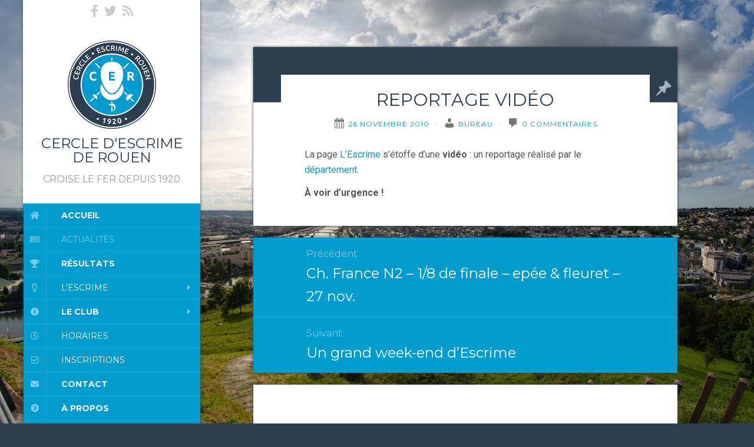

--- FILE ---
content_type: text/html; charset=UTF-8
request_url: https://escrime-rouen.fr/reportage-video
body_size: 9686
content:
<!DOCTYPE html>
<html lang="fr-FR">
<head>
		<meta charset="UTF-8" />
	<meta http-equiv="X-UA-Compatible" content="IE=edge">
	<meta name="viewport" content="width=device-width, initial-scale=1.0" />
	<link rel="profile" href="http://gmpg.org/xfn/11" />
	<link rel="pingback" href="https://escrime-rouen.fr/xmlrpc.php" />
	<title>Reportage vidéo &#8211; Cercle d&#039;Escrime de Rouen</title>
<link rel='dns-prefetch' href='//fonts.googleapis.com' />
<link rel='dns-prefetch' href='//use.fontawesome.com' />
<link rel='dns-prefetch' href='//s.w.org' />
<link rel="alternate" type="application/rss+xml" title="Cercle d&#039;Escrime de Rouen &raquo; Flux" href="https://escrime-rouen.fr/feed" />
<link rel="alternate" type="application/rss+xml" title="Cercle d&#039;Escrime de Rouen &raquo; Flux des commentaires" href="https://escrime-rouen.fr/comments/feed" />
<link rel="alternate" type="application/rss+xml" title="Cercle d&#039;Escrime de Rouen &raquo; Reportage vidéo Flux des commentaires" href="https://escrime-rouen.fr/reportage-video/feed" />
		<!-- This site uses the Google Analytics by ExactMetrics plugin v7.10.0 - Using Analytics tracking - https://www.exactmetrics.com/ -->
							<script
				src="//www.googletagmanager.com/gtag/js?id=UA-9907195-1"  data-cfasync="false" data-wpfc-render="false" type="text/javascript" async></script>
			<script data-cfasync="false" data-wpfc-render="false" type="text/javascript">
				var em_version = '7.10.0';
				var em_track_user = true;
				var em_no_track_reason = '';
				
								var disableStrs = [
															'ga-disable-UA-9907195-1',
									];

				/* Function to detect opted out users */
				function __gtagTrackerIsOptedOut() {
					for (var index = 0; index < disableStrs.length; index++) {
						if (document.cookie.indexOf(disableStrs[index] + '=true') > -1) {
							return true;
						}
					}

					return false;
				}

				/* Disable tracking if the opt-out cookie exists. */
				if (__gtagTrackerIsOptedOut()) {
					for (var index = 0; index < disableStrs.length; index++) {
						window[disableStrs[index]] = true;
					}
				}

				/* Opt-out function */
				function __gtagTrackerOptout() {
					for (var index = 0; index < disableStrs.length; index++) {
						document.cookie = disableStrs[index] + '=true; expires=Thu, 31 Dec 2099 23:59:59 UTC; path=/';
						window[disableStrs[index]] = true;
					}
				}

				if ('undefined' === typeof gaOptout) {
					function gaOptout() {
						__gtagTrackerOptout();
					}
				}
								window.dataLayer = window.dataLayer || [];

				window.ExactMetricsDualTracker = {
					helpers: {},
					trackers: {},
				};
				if (em_track_user) {
					function __gtagDataLayer() {
						dataLayer.push(arguments);
					}

					function __gtagTracker(type, name, parameters) {
						if (!parameters) {
							parameters = {};
						}

						if (parameters.send_to) {
							__gtagDataLayer.apply(null, arguments);
							return;
						}

						if (type === 'event') {
							
														parameters.send_to = exactmetrics_frontend.ua;
							__gtagDataLayer(type, name, parameters);
													} else {
							__gtagDataLayer.apply(null, arguments);
						}
					}

					__gtagTracker('js', new Date());
					__gtagTracker('set', {
						'developer_id.dNDMyYj': true,
											});
															__gtagTracker('config', 'UA-9907195-1', {"forceSSL":"true"} );
										window.gtag = __gtagTracker;										(function () {
						/* https://developers.google.com/analytics/devguides/collection/analyticsjs/ */
						/* ga and __gaTracker compatibility shim. */
						var noopfn = function () {
							return null;
						};
						var newtracker = function () {
							return new Tracker();
						};
						var Tracker = function () {
							return null;
						};
						var p = Tracker.prototype;
						p.get = noopfn;
						p.set = noopfn;
						p.send = function () {
							var args = Array.prototype.slice.call(arguments);
							args.unshift('send');
							__gaTracker.apply(null, args);
						};
						var __gaTracker = function () {
							var len = arguments.length;
							if (len === 0) {
								return;
							}
							var f = arguments[len - 1];
							if (typeof f !== 'object' || f === null || typeof f.hitCallback !== 'function') {
								if ('send' === arguments[0]) {
									var hitConverted, hitObject = false, action;
									if ('event' === arguments[1]) {
										if ('undefined' !== typeof arguments[3]) {
											hitObject = {
												'eventAction': arguments[3],
												'eventCategory': arguments[2],
												'eventLabel': arguments[4],
												'value': arguments[5] ? arguments[5] : 1,
											}
										}
									}
									if ('pageview' === arguments[1]) {
										if ('undefined' !== typeof arguments[2]) {
											hitObject = {
												'eventAction': 'page_view',
												'page_path': arguments[2],
											}
										}
									}
									if (typeof arguments[2] === 'object') {
										hitObject = arguments[2];
									}
									if (typeof arguments[5] === 'object') {
										Object.assign(hitObject, arguments[5]);
									}
									if ('undefined' !== typeof arguments[1].hitType) {
										hitObject = arguments[1];
										if ('pageview' === hitObject.hitType) {
											hitObject.eventAction = 'page_view';
										}
									}
									if (hitObject) {
										action = 'timing' === arguments[1].hitType ? 'timing_complete' : hitObject.eventAction;
										hitConverted = mapArgs(hitObject);
										__gtagTracker('event', action, hitConverted);
									}
								}
								return;
							}

							function mapArgs(args) {
								var arg, hit = {};
								var gaMap = {
									'eventCategory': 'event_category',
									'eventAction': 'event_action',
									'eventLabel': 'event_label',
									'eventValue': 'event_value',
									'nonInteraction': 'non_interaction',
									'timingCategory': 'event_category',
									'timingVar': 'name',
									'timingValue': 'value',
									'timingLabel': 'event_label',
									'page': 'page_path',
									'location': 'page_location',
									'title': 'page_title',
								};
								for (arg in args) {
																		if (!(!args.hasOwnProperty(arg) || !gaMap.hasOwnProperty(arg))) {
										hit[gaMap[arg]] = args[arg];
									} else {
										hit[arg] = args[arg];
									}
								}
								return hit;
							}

							try {
								f.hitCallback();
							} catch (ex) {
							}
						};
						__gaTracker.create = newtracker;
						__gaTracker.getByName = newtracker;
						__gaTracker.getAll = function () {
							return [];
						};
						__gaTracker.remove = noopfn;
						__gaTracker.loaded = true;
						window['__gaTracker'] = __gaTracker;
					})();
									} else {
										console.log("");
					(function () {
						function __gtagTracker() {
							return null;
						}

						window['__gtagTracker'] = __gtagTracker;
						window['gtag'] = __gtagTracker;
					})();
									}
			</script>
				<!-- / Google Analytics by ExactMetrics -->
				<script type="text/javascript">
			window._wpemojiSettings = {"baseUrl":"https:\/\/s.w.org\/images\/core\/emoji\/11\/72x72\/","ext":".png","svgUrl":"https:\/\/s.w.org\/images\/core\/emoji\/11\/svg\/","svgExt":".svg","source":{"concatemoji":"https:\/\/escrime-rouen.fr\/wp-includes\/js\/wp-emoji-release.min.js?ver=4.9.26"}};
			!function(e,a,t){var n,r,o,i=a.createElement("canvas"),p=i.getContext&&i.getContext("2d");function s(e,t){var a=String.fromCharCode;p.clearRect(0,0,i.width,i.height),p.fillText(a.apply(this,e),0,0);e=i.toDataURL();return p.clearRect(0,0,i.width,i.height),p.fillText(a.apply(this,t),0,0),e===i.toDataURL()}function c(e){var t=a.createElement("script");t.src=e,t.defer=t.type="text/javascript",a.getElementsByTagName("head")[0].appendChild(t)}for(o=Array("flag","emoji"),t.supports={everything:!0,everythingExceptFlag:!0},r=0;r<o.length;r++)t.supports[o[r]]=function(e){if(!p||!p.fillText)return!1;switch(p.textBaseline="top",p.font="600 32px Arial",e){case"flag":return s([55356,56826,55356,56819],[55356,56826,8203,55356,56819])?!1:!s([55356,57332,56128,56423,56128,56418,56128,56421,56128,56430,56128,56423,56128,56447],[55356,57332,8203,56128,56423,8203,56128,56418,8203,56128,56421,8203,56128,56430,8203,56128,56423,8203,56128,56447]);case"emoji":return!s([55358,56760,9792,65039],[55358,56760,8203,9792,65039])}return!1}(o[r]),t.supports.everything=t.supports.everything&&t.supports[o[r]],"flag"!==o[r]&&(t.supports.everythingExceptFlag=t.supports.everythingExceptFlag&&t.supports[o[r]]);t.supports.everythingExceptFlag=t.supports.everythingExceptFlag&&!t.supports.flag,t.DOMReady=!1,t.readyCallback=function(){t.DOMReady=!0},t.supports.everything||(n=function(){t.readyCallback()},a.addEventListener?(a.addEventListener("DOMContentLoaded",n,!1),e.addEventListener("load",n,!1)):(e.attachEvent("onload",n),a.attachEvent("onreadystatechange",function(){"complete"===a.readyState&&t.readyCallback()})),(n=t.source||{}).concatemoji?c(n.concatemoji):n.wpemoji&&n.twemoji&&(c(n.twemoji),c(n.wpemoji)))}(window,document,window._wpemojiSettings);
		</script>
		<style type="text/css">
img.wp-smiley,
img.emoji {
	display: inline !important;
	border: none !important;
	box-shadow: none !important;
	height: 1em !important;
	width: 1em !important;
	margin: 0 .07em !important;
	vertical-align: -0.1em !important;
	background: none !important;
	padding: 0 !important;
}
</style>
<link rel='stylesheet' id='contact-form-7-css' href='https://escrime-rouen.fr/wp-content/plugins/contact-form-7/includes/css/styles.css?ver=5.1.4' media='all' />
<link rel='stylesheet' id='responsive-lightbox-swipebox-css' href='https://escrime-rouen.fr/wp-content/plugins/responsive-lightbox/assets/swipebox/css/swipebox.min.css?ver=2.1.0' media='all' />
<link rel='stylesheet' id='wp-downloadmanager-css' href='https://escrime-rouen.fr/wp-content/plugins/wp-downloadmanager/download-css.css?ver=1.68.8' media='all' />
<link rel='stylesheet' id='montserrat-css' href='https://fonts.googleapis.com/css?family=Montserrat:400,700' media='all' />
<link rel='stylesheet' id='fira-sans-css' href='https://fonts.googleapis.com/css?family=Fira+Sans:400,500,700,400italic,500italic,700italic&#038;ver=4.2.4' media='all' />
<link rel='stylesheet' id='dashicons-css' href='https://escrime-rouen.fr/wp-includes/css/dashicons.min.css?ver=4.9.26' media='all' />
<link rel='stylesheet' id='parent-style-css' href='https://escrime-rouen.fr/wp-content/themes/flat/style.css?ver=4.9.26' media='all' />
<link rel='stylesheet' id='flat-fonts-css' href='//fonts.googleapis.com/css?family=Amatic+SC%7CRoboto:400,700%7CRoboto+Slab%7CRoboto+Condensed' media='all' />
<link rel='stylesheet' id='flat-theme-css' href='https://escrime-rouen.fr/wp-content/themes/flat/assets/css/flat.min.css?ver=1.7.11' media='all' />
<link rel='stylesheet' id='flat-style-css' href='https://escrime-rouen.fr/wp-content/themes/cerouen/style.css?ver=4.9.26' media='all' />
<link rel='stylesheet' id='bfa-font-awesome-css' href='https://use.fontawesome.com/releases/v5.15.4/css/all.css?ver=2.0.1' media='all' />
<link rel='stylesheet' id='bfa-font-awesome-v4-shim-css' href='https://use.fontawesome.com/releases/v5.15.4/css/v4-shims.css?ver=2.0.1' media='all' />
<style id='bfa-font-awesome-v4-shim-inline-css' type='text/css'>

			@font-face {
				font-family: 'FontAwesome';
				src: url('https://use.fontawesome.com/releases/v5.15.4/webfonts/fa-brands-400.eot'),
				url('https://use.fontawesome.com/releases/v5.15.4/webfonts/fa-brands-400.eot?#iefix') format('embedded-opentype'),
				url('https://use.fontawesome.com/releases/v5.15.4/webfonts/fa-brands-400.woff2') format('woff2'),
				url('https://use.fontawesome.com/releases/v5.15.4/webfonts/fa-brands-400.woff') format('woff'),
				url('https://use.fontawesome.com/releases/v5.15.4/webfonts/fa-brands-400.ttf') format('truetype'),
				url('https://use.fontawesome.com/releases/v5.15.4/webfonts/fa-brands-400.svg#fontawesome') format('svg');
			}

			@font-face {
				font-family: 'FontAwesome';
				src: url('https://use.fontawesome.com/releases/v5.15.4/webfonts/fa-solid-900.eot'),
				url('https://use.fontawesome.com/releases/v5.15.4/webfonts/fa-solid-900.eot?#iefix') format('embedded-opentype'),
				url('https://use.fontawesome.com/releases/v5.15.4/webfonts/fa-solid-900.woff2') format('woff2'),
				url('https://use.fontawesome.com/releases/v5.15.4/webfonts/fa-solid-900.woff') format('woff'),
				url('https://use.fontawesome.com/releases/v5.15.4/webfonts/fa-solid-900.ttf') format('truetype'),
				url('https://use.fontawesome.com/releases/v5.15.4/webfonts/fa-solid-900.svg#fontawesome') format('svg');
			}

			@font-face {
				font-family: 'FontAwesome';
				src: url('https://use.fontawesome.com/releases/v5.15.4/webfonts/fa-regular-400.eot'),
				url('https://use.fontawesome.com/releases/v5.15.4/webfonts/fa-regular-400.eot?#iefix') format('embedded-opentype'),
				url('https://use.fontawesome.com/releases/v5.15.4/webfonts/fa-regular-400.woff2') format('woff2'),
				url('https://use.fontawesome.com/releases/v5.15.4/webfonts/fa-regular-400.woff') format('woff'),
				url('https://use.fontawesome.com/releases/v5.15.4/webfonts/fa-regular-400.ttf') format('truetype'),
				url('https://use.fontawesome.com/releases/v5.15.4/webfonts/fa-regular-400.svg#fontawesome') format('svg');
				unicode-range: U+F004-F005,U+F007,U+F017,U+F022,U+F024,U+F02E,U+F03E,U+F044,U+F057-F059,U+F06E,U+F070,U+F075,U+F07B-F07C,U+F080,U+F086,U+F089,U+F094,U+F09D,U+F0A0,U+F0A4-F0A7,U+F0C5,U+F0C7-F0C8,U+F0E0,U+F0EB,U+F0F3,U+F0F8,U+F0FE,U+F111,U+F118-F11A,U+F11C,U+F133,U+F144,U+F146,U+F14A,U+F14D-F14E,U+F150-F152,U+F15B-F15C,U+F164-F165,U+F185-F186,U+F191-F192,U+F1AD,U+F1C1-F1C9,U+F1CD,U+F1D8,U+F1E3,U+F1EA,U+F1F6,U+F1F9,U+F20A,U+F247-F249,U+F24D,U+F254-F25B,U+F25D,U+F267,U+F271-F274,U+F279,U+F28B,U+F28D,U+F2B5-F2B6,U+F2B9,U+F2BB,U+F2BD,U+F2C1-F2C2,U+F2D0,U+F2D2,U+F2DC,U+F2ED,U+F328,U+F358-F35B,U+F3A5,U+F3D1,U+F410,U+F4AD;
			}
		
</style>
<script src='https://escrime-rouen.fr/wp-content/plugins/google-analytics-dashboard-for-wp/assets/js/frontend-gtag.min.js?ver=7.10.0'></script>
<script data-cfasync="false" data-wpfc-render="false" type="text/javascript" id='exactmetrics-frontend-script-js-extra'>/* <![CDATA[ */
var exactmetrics_frontend = {"js_events_tracking":"true","download_extensions":"zip,mp3,mpeg,pdf,docx,pptx,xlsx,rar","inbound_paths":"[{\"path\":\"\\\/go\\\/\",\"label\":\"affiliate\"},{\"path\":\"\\\/recommend\\\/\",\"label\":\"affiliate\"}]","home_url":"https:\/\/escrime-rouen.fr","hash_tracking":"false","ua":"UA-9907195-1","v4_id":""};/* ]]> */
</script>
<script src='https://escrime-rouen.fr/wp-includes/js/jquery/jquery.js?ver=1.12.4'></script>
<script src='https://escrime-rouen.fr/wp-includes/js/jquery/jquery-migrate.min.js?ver=1.4.1'></script>
<script src='https://escrime-rouen.fr/wp-content/plugins/responsive-lightbox/assets/infinitescroll/infinite-scroll.pkgd.min.js?ver=4.9.26'></script>
<script src='https://escrime-rouen.fr/wp-content/themes/flat/assets/js/flat.min.js?ver=1.7.11'></script>
<!--[if lt IE 9]>
<script src='https://escrime-rouen.fr/wp-content/themes/flat/assets/js/html5shiv.min.js?ver=3.7.2'></script>
<![endif]-->
<link rel='https://api.w.org/' href='https://escrime-rouen.fr/wp-json/' />
<link rel="EditURI" type="application/rsd+xml" title="RSD" href="https://escrime-rouen.fr/xmlrpc.php?rsd" />
<link rel="wlwmanifest" type="application/wlwmanifest+xml" href="https://escrime-rouen.fr/wp-includes/wlwmanifest.xml" /> 
<link rel='prev' title='Ch. France N2 &#8211; 1/8 de finale &#8211; epée &#038; fleuret &#8211; 27 nov.' href='https://escrime-rouen.fr/ch-france-n2-18-de-finale-epee-fleuret-27-nov' />
<link rel='next' title='Un grand week-end d&rsquo;Escrime' href='https://escrime-rouen.fr/un-grand-week-end-descrime' />
<link rel="canonical" href="https://escrime-rouen.fr/reportage-video" />
<link rel='shortlink' href='https://escrime-rouen.fr/?p=393' />
<link rel="alternate" type="application/json+oembed" href="https://escrime-rouen.fr/wp-json/oembed/1.0/embed?url=https%3A%2F%2Fescrime-rouen.fr%2Freportage-video" />
<link rel="alternate" type="text/xml+oembed" href="https://escrime-rouen.fr/wp-json/oembed/1.0/embed?url=https%3A%2F%2Fescrime-rouen.fr%2Freportage-video&#038;format=xml" />

		<!-- GA Google Analytics @ https://m0n.co/ga -->
		<script type="text/javascript">
			var _gaq = _gaq || [];
			_gaq.push(['_setAccount', 'UA-9907195-1']);
			_gaq.push(['_trackPageview']);
			(function() {
				var ga = document.createElement('script'); ga.type = 'text/javascript'; ga.async = true;
				ga.src = ('https:' == document.location.protocol ? 'https://ssl' : 'http://www') + '.google-analytics.com/ga.js';
				var s = document.getElementsByTagName('script')[0]; s.parentNode.insertBefore(ga, s);
			})();
		</script>

	<style type="text/css">#page:before, .sidebar-offcanvas, #secondary { background-color: #019bcd; }@media (max-width: 1199px) { #page &gt; .container { background-color: #019bcd; } }</style><style type="text/css">#masthead .site-title {font-family:Amatic SC}body {font-family:Roboto }h1,h2,h3,h4,h5,h6 {font-family:Roboto Slab}#masthead .site-description, .hentry .entry-meta {font-family:Roboto Condensed}</style><style type="text/css" id="custom-background-css">
body.custom-background { background-color: #2c3e50; background-image: url("https://escrime-rouen.fr/wp-content/uploads/2016/03/vue_rouen.jpg"); background-position: center center; background-size: cover; background-repeat: no-repeat; background-attachment: fixed; }
</style>
<link rel="icon" href="https://escrime-rouen.fr/wp-content/uploads/2016/03/cropped-logo-cer-512px-32x32.png" sizes="32x32" />
<link rel="icon" href="https://escrime-rouen.fr/wp-content/uploads/2016/03/cropped-logo-cer-512px-192x192.png" sizes="192x192" />
<link rel="apple-touch-icon-precomposed" href="https://escrime-rouen.fr/wp-content/uploads/2016/03/cropped-logo-cer-512px-180x180.png" />
<meta name="msapplication-TileImage" content="https://escrime-rouen.fr/wp-content/uploads/2016/03/cropped-logo-cer-512px-270x270.png" />
	</head>

<body class="post-template-default single single-post postid-393 single-format-standard custom-background" itemscope itemtype="http://schema.org/WebPage">
<div id="page">
	<div class="container">
		<div class="row row-offcanvas row-offcanvas-left">
			<div id="secondary" class="col-lg-3">
								<header id="masthead" class="site-header" role="banner">
					<div class="social-links">
	<a href="https://www.facebook.com/CERouen/"
		title="Retrouvez le CER sur facebook"><i class="fa fa-facebook"></i></a>
	<a href="https://twitter.com/escrimerouen"
		title="Retrouvez le CER sur twitter"><i class="fa fa-twitter"></i></a>
	<a href="http://escrime-rouen.fr/feed"
		title="Flux RSS des actualités"><i class="fa fa-rss"></i></a>
</div>					<div class="hgroup">
						<h1 class="site-title display-title-logo"><a href="https://escrime-rouen.fr/" title="Cercle d&#039;Escrime de Rouen" rel="home"><img itemprop="primaryImageofPage" alt="Cercle d&#039;Escrime de Rouen" src="https://escrime-rouen.fr/wp-content/uploads/2016/03/logo-cer-150px.png" /><span itemprop="name">Cercle d&#039;Escrime de Rouen</span></a></h1><h2 itemprop="description" class="site-description">Croise le fer depuis 1920</h2>					</div>
					<button type="button" class="btn btn-link hidden-lg toggle-sidebar" data-toggle="offcanvas" aria-label="Sidebar"><i class="fa fa-gear"></i></button>
					<button type="button" class="btn btn-link hidden-lg toggle-navigation" aria-label="Navigation Menu"><i class="fa fa-bars"></i></button>
					<nav id="site-navigation" class="navigation main-navigation" role="navigation">
						<ul id="menu-principal" class="nav-menu"><li id="menu-item-935" class="fa fa-home menu-item menu-item-type-post_type menu-item-object-page menu-item-home menu-item-935"><a href="https://escrime-rouen.fr/">Accueil</a></li>
<li id="menu-item-933" class="fa fa-newspaper-o menu-item menu-item-type-post_type menu-item-object-page current_page_parent menu-item-933"><a href="https://escrime-rouen.fr/actualites">Actualités</a></li>
<li id="menu-item-1103" class="fa fa-trophy menu-item menu-item-type-custom menu-item-object-custom menu-item-1103"><a href="http://resultats.escrime-rouen.fr">Résultats</a></li>
<li id="menu-item-936" class="fa fa-lightbulb-o menu-item menu-item-type-post_type menu-item-object-page menu-item-has-children menu-item-936"><a href="https://escrime-rouen.fr/escrime">L&rsquo;Escrime</a>
<ul class="sub-menu">
	<li id="menu-item-1104" class="menu-item menu-item-type-post_type menu-item-object-page menu-item-1104"><a href="https://escrime-rouen.fr/escrime/le-materiel-necessaire">Le matériel nécessaire</a></li>
	<li id="menu-item-945" class="menu-item menu-item-type-post_type menu-item-object-page menu-item-945"><a href="https://escrime-rouen.fr/escrime/categories-age">Catégories d&rsquo;âge</a></li>
</ul>
</li>
<li id="menu-item-937" class="fa fa-info-circle menu-item menu-item-type-post_type menu-item-object-page menu-item-has-children menu-item-937"><a href="https://escrime-rouen.fr/club">Le club</a>
<ul class="sub-menu">
	<li id="menu-item-941" class="menu-item menu-item-type-post_type menu-item-object-page menu-item-941"><a href="https://escrime-rouen.fr/club/histoire">Histoire</a></li>
	<li id="menu-item-942" class="menu-item menu-item-type-post_type menu-item-object-page menu-item-942"><a href="https://escrime-rouen.fr/club/objectifs">Objectifs</a></li>
	<li id="menu-item-943" class="menu-item menu-item-type-post_type menu-item-object-page menu-item-943"><a href="https://escrime-rouen.fr/club/maitres-armes">Maîtres d’armes et moniteurs</a></li>
	<li id="menu-item-944" class="menu-item menu-item-type-post_type menu-item-object-page menu-item-944"><a href="https://escrime-rouen.fr/club/performances">Performances</a></li>
	<li id="menu-item-946" class="menu-item menu-item-type-post_type menu-item-object-page menu-item-946"><a href="https://escrime-rouen.fr/club/groupes-debutants">Groupes débutants</a></li>
</ul>
</li>
<li id="menu-item-938" class="fa fa-clock-o menu-item menu-item-type-post_type menu-item-object-page menu-item-938"><a href="https://escrime-rouen.fr/horaires">Horaires</a></li>
<li id="menu-item-947" class="fa fa-check-square-o menu-item menu-item-type-post_type menu-item-object-page menu-item-947"><a href="https://escrime-rouen.fr/club/inscriptions">Inscriptions</a></li>
<li id="menu-item-940" class="fa fa-envelope menu-item menu-item-type-post_type menu-item-object-page menu-item-940"><a href="https://escrime-rouen.fr/contact">Contact</a></li>
<li id="menu-item-1115" class="fa fa-chevron-circle-right menu-item menu-item-type-post_type menu-item-object-page menu-item-1115"><a href="https://escrime-rouen.fr/a-propos">À propos</a></li>
</ul>					</nav>
									</header>
				
				<div class="sidebar-offcanvas">
					<div id="main-sidebar" class="widget-area" role="complementary">
											<aside id="search-3" class="widget widget_search">
	<form method="get" id="searchform" action="https://escrime-rouen.fr/">
		<label for="s" class="assistive-text">Rechercher</label>
		<input type="text" class="field" name="s" id="s" placeholder="Rechercher" />
		<input type="submit" class="submit" name="submit" id="searchsubmit" value="Rechercher" />
	</form>
					</aside>
					<aside id="text-322089511" class="widget widget_text">
						<h3 class='widget-title'>PARTENAIRES</h3>
			<div class="textwidget"><div class="bookmarks-gallery">
<a href="http://www.escrime-ffe.fr/"><img src="https://escrime-rouen.fr/wp-content/uploads/2016/03/logo-ffe.png"  alt="Fédération Française d&#039;Escrime"  /></a>
<a href="https://www.escrimenormandie.fr/"><img src="https://escrime-rouen.fr/wp-content/uploads/2020/09/logo_escrime_normandie.jpg"  alt="Ligue d&#039;Escrime de Normandie"  /></a>
<a href="http://www.metropole-rouen-normandie.fr/"><img src="https://escrime-rouen.fr/wp-content/uploads/2016/03/logo-metropole-normandie.png"  alt="Métropole Rouen Normandie"  /></a>
<a href="http://www.hautenormandie.fr/"><img src="https://escrime-rouen.fr/wp-content/uploads/2016/03/logo-region-normandie.png"  alt="Région Normandie"  /></a>
<a href="http://www.seinemaritime.net/"><img src="https://escrime-rouen.fr/wp-content/uploads/2016/03/logo-seine-maritime.png"  alt="Seine Maritime"  /></a>
<a href="http://www.rouen.fr/"><img src="https://escrime-rouen.fr/wp-content/uploads/2016/03/logo-rouen.png"  alt="Ville de Rouen"  /></a>

</div>
</div>
							</aside>
											</div>
				</div>
			</div>

						<div id="primary" class="content-area col-lg-9" itemprop="mainContentOfPage">
							<div id="content" class="site-content" role="main" itemscope itemtype="http://schema.org/Article">
			<article id="post-393" class="post-393 post type-post status-publish format-standard hentry category-vie-du-site">
	<div class="entry-ribbon">
		<span class="dashicons dashicons-admin-post icon right"></span>
							</div>
	<header class="entry-header">
		<h1 class="entry-title" itemprop="name">Reportage vidéo</h1>
							<div class="entry-meta"><span class="entry-date"><a href="https://escrime-rouen.fr/reportage-video" rel="bookmark"><time class="entry-date published" datetime="2010-11-26T12:19:50+00:00" itemprop="datepublished">26 novembre 2010</time></a></span><span class="sep">&middot;</span><span class="author vcard" itemscope itemprop="author" itemtype="http://schema.org/Person"><a class="url fn n" href="https://escrime-rouen.fr/author/bureau" rel="author" itemprop="url"><span itemprop="name">Bureau</span></a></span><span class="sep">&middot;</span><span class="comments-link"><a href="https://escrime-rouen.fr/reportage-video#respond" itemprop="discussionUrl">0 Commentaires</a></span></div>
			</header>
	<div class="entry-content-wrap">
		
		<div class="entry-content" itemprop="articleBody">
						<p>La page <a href="http://www.escrime-rouen.fr/escrime">L&rsquo;Escrime</a> s&rsquo;étoffe d&rsquo;une <strong>vidéo</strong> : un reportage réalisé par le <a href="http://www.seinemaritime.net/fr/">département</a>.</p>
<p><strong>À voir d&rsquo;urgence !</strong></p>
											</div>
					</div>
</article>
	
	<nav class="navigation post-navigation" role="navigation">
		<h2 class="screen-reader-text">Navigation de l’article</h2>
		<div class="nav-links"><div class="nav-previous"><a href="https://escrime-rouen.fr/ch-france-n2-18-de-finale-epee-fleuret-27-nov" rel="prev"><span class="meta-nav" aria-hidden="true">Précédent</span> <span class="screen-reader-text">Article précédent :</span> <span class="post-title">Ch. France N2 &#8211; 1/8 de finale &#8211; epée &#038; fleuret &#8211; 27 nov.</span></a></div><div class="nav-next"><a href="https://escrime-rouen.fr/un-grand-week-end-descrime" rel="next"><span class="meta-nav" aria-hidden="true">Suivant</span> <span class="screen-reader-text">Article suivant :</span> <span class="post-title">Un grand week-end d&rsquo;Escrime</span></a></div></div>
	</nav>

<div id="comments" class="comments-area">

	
	
		<div id="respond" class="comment-respond">
		<h3 id="reply-title" class="comment-reply-title">Laisser un commentaire <small><a rel="nofollow" id="cancel-comment-reply-link" href="/reportage-video#respond" style="display:none;">Annuler la réponse</a></small></h3>			<form action="https://escrime-rouen.fr/wp-comments-post.php" method="post" id="commentform" class="comment-form" novalidate>
				<p class="comment-notes"><span id="email-notes">Votre adresse de messagerie ne sera pas publiée.</span> Les champs obligatoires sont indiqués avec <span class="required">*</span></p><p class="comment-form-comment"><label for="comment">Commentaire</label> <textarea autocomplete="new-password"  id="jabce8c7dc"  name="jabce8c7dc"   cols="45" rows="8" maxlength="65525" required="required"></textarea><textarea id="comment" aria-label="hp-comment" aria-hidden="true" name="comment" autocomplete="new-password" style="padding:0 !important;clip:rect(1px, 1px, 1px, 1px) !important;position:absolute !important;white-space:nowrap !important;height:1px !important;width:1px !important;overflow:hidden !important;" tabindex="-1"></textarea><script data-noptimize>document.getElementById("comment").setAttribute( "id", "a75116d3efdf815427d482834c72e916" );document.getElementById("jabce8c7dc").setAttribute( "id", "comment" );</script></p><p><div class="box"><div class="box-content">Si vous souhaitez prendre contact avec nous, <strong>n'utilisez pas les commentaires</strong> qui ne sont là que pour réagir aux actualités.</p>
<p> Passez plutôt par le <a href="http://escrime-rouen.fr/contact">formulaire de contact</a> où nous serons plus réactifs. Merci.</div></div></p>
<p class="comment-form-author"><label for="author">Nom <span class="required">*</span></label> <input id="author" name="author" type="text" value="" size="30" maxlength="245" required='required' /></p>
<p class="comment-form-email"><label for="email">Adresse de messagerie <span class="required">*</span></label> <input id="email" name="email" type="email" value="" size="30" maxlength="100" aria-describedby="email-notes" required='required' /></p>
<p class="comment-form-url"><label for="url">Site web</label> <input id="url" name="url" type="url" value="" size="30" maxlength="200" /></p>
<p class="form-submit"><input name="submit" type="submit" id="submit" class="submit" value="Laisser un commentaire" /> <input type='hidden' name='comment_post_ID' value='393' id='comment_post_ID' />
<input type='hidden' name='comment_parent' id='comment_parent' value='0' />
</p>			</form>
			</div><!-- #respond -->
	
	
</div>

			</div>
											<footer class="site-info" itemscope itemtype="http://schema.org/WPFooter">
										<a href="http://wordpress.org" title="WordPress, plateforme de publication"
						rel="generator"><img
							src="https://escrime-rouen.fr/wp-content/themes/cerouen/img/wordpress-icon.png"
							alt="WordPress" /></a>
										&nbsp;·&nbsp;
					<a href="https://themeisle.com/themes/flat/" title="Thème original : Flat"
					   rel="copyright"><img
							src="https://escrime-rouen.fr/wp-content/themes/cerouen/img/themeisle-icon.png"
							alt="Themeisle" /></a>
				</footer>
														</div>
					</div>
	</div>
</div>
<link rel='stylesheet' id='wdk-shortcodes-css' href='https://escrime-rouen.fr/wp-content/plugins/wdk/plugins/wdk-shortcodes/wdk-shortcodes.css.php?tags=bookmarks-gallery%2Cbox&#038;ver=4.9.26' media='all' />
<script type='text/javascript'>
/* <![CDATA[ */
var wpcf7 = {"apiSettings":{"root":"https:\/\/escrime-rouen.fr\/wp-json\/contact-form-7\/v1","namespace":"contact-form-7\/v1"},"cached":"1"};
/* ]]> */
</script>
<script src='https://escrime-rouen.fr/wp-content/plugins/contact-form-7/includes/js/scripts.js?ver=5.1.4'></script>
<script src='https://escrime-rouen.fr/wp-content/plugins/responsive-lightbox/assets/swipebox/js/jquery.swipebox.min.js?ver=2.1.0'></script>
<script type='text/javascript'>
/* <![CDATA[ */
var rlArgs = {"script":"swipebox","selector":"lightbox","customEvents":"","activeGalleries":"1","animation":"1","hideCloseButtonOnMobile":"0","removeBarsOnMobile":"0","hideBars":"1","hideBarsDelay":"5000","videoMaxWidth":"1080","useSVG":"1","loopAtEnd":"0","woocommerce_gallery":"0","ajaxurl":"https:\/\/escrime-rouen.fr\/wp-admin\/admin-ajax.php","nonce":"0401c35d68"};
/* ]]> */
</script>
<script src='https://escrime-rouen.fr/wp-content/plugins/responsive-lightbox/js/front.js?ver=2.1.0'></script>
<script src='https://escrime-rouen.fr/wp-includes/js/wp-embed.min.js?ver=4.9.26'></script>
<script src='https://escrime-rouen.fr/wp-content/plugins/wdk/plugins/wdk-shortcodes/wdk-shortcodes.js.php?tags=bookmarks-gallery%2Cbox&#038;ver=4.9.26'></script>
</body>
</html>

--- FILE ---
content_type: text/css
request_url: https://escrime-rouen.fr/wp-content/themes/cerouen/style.css?ver=4.9.26
body_size: 2799
content:
/*
 Theme Name:   CERouen
 Theme URI:    http://escrime-rouen.fr
 Description:  Thème du site du Cercle d'Escrime de Rouen (#2c3e50, #019bcd, #e74c3c)
 Author:       Cédric Ducarre
 Author URI:   http://wapps.fr
 Template:     flat
 Version:      1.0.0
 License:      GNU General Public License v2 or later
 License URI:  http://www.gnu.org/licenses/gpl-2.0.html
 Text Domain:  cerouen
*/

/* ==generics */
a { color: #019bcd; }

/* ==page */
#page { background-color: transparent; }

/* ==entête */
.site-header { margin-left: -1px; }
#masthead .social-links {
	padding: 3px;
	background-color: white;
	text-align: center;
}
#masthead .social-links a {
	margin: auto 3px;
	color: rgba(0,0,0,.2);
	font-size: 1.3em;
}
#masthead .social-links a:hover {
	color: #019bcd;
}
#masthead .hgroup { background-color: #fff; }
#masthead .site-title {
	margin: 0 8%;
	font-family: Montserrat, sans-serif !important;
	font-size: 24px;
	line-height: 24px;
	text-transform: uppercase;
}
#masthead .site-title a span {
	display: block;
	margin-top: 5%;
	color: #2c3e50;
}
#masthead .site-description {
	font-family: Montserrat, sans-serif !important;
	font-size: 16px;
	color: rgba(0,0,0,.4) !important;
}

/* ==sidebar */
#secondary .widget-title {
	color: white;
	font-family: Montserrat,sans-serif;
}

#secondary .toggle-sidebar,
#secondary .toggle-navigation {
	color: #2c3e50;
}
.widget .bookmarks-gallery {
	word-spacing: -4px;
	text-align: center;
}
.widget .bookmarks-gallery img {
	width: 121px;
	margin: 0 3px 3px 0;
}

/* ==menu */
.main-navigation .current-menu-item {
	background-color: #2c3e50;
	color: #fff;
}
#site-navigation a {
	font-family: Montserrat, sans-serif;
	font-size: 14px;
}
#site-navigation .current-menu-item > a { color: white; font-weight: bold;	 }

/* ==zone contenu */
#primary { background: none; }
#primary .page-title {
	margin: 20px 90px 0;
	background: #fff; 
}
#primary .page-title,
#secondary,
.hentry,
.site-info,
.comments-area,
.single .post-navigation { box-shadow: 0 0 4px #2c3e50; }
.site-content { margin: 80px 90px 0; }
.site-info {
	margin: 0 90px;
	padding: 20px;
	background: none;
	box-shadow: none;
}
.site-info { font-size: 14px; text-shadow: 0 0 2px #333; }
.site-info a { color: white; }

/* ==entrée */
.hentry {
	margin-bottom: 20px;
	padding: 0 0 30px;
	background-color: #fff;
	border-bottom: none;
}

.hentry .entry-ribbon {
	position: relative;
	z-index: 0;
	min-height: 94px;
	background-color: #2c3e50;
}
.sticky .entry-ribbon { background-color: #e74c3c; }
.entry-ribbon .icon {
	position: absolute;
	bottom: 8px;
	height: 30px;
	width: 30px;
	font-size: 30px;
	color: rgba(255,255,255,.6);
}
.entry-ribbon .icon.left { left: 8px; }
.entry-ribbon .icon.right { right: 8px; }

.hentry .entry-thumbnail { margin-top: 0; }

.hentry .entry-header {
	position: relative;
	z-index: 1;
	margin: -47px 47px 0;
	padding-top: 12px;
	background-color: #fff;
}
.hentry .entry-title {
	margin: 0;
	padding: 13px 40px;
	font-family: Montserrat, sans-serif;
	font-size: 30px;
	text-transform: uppercase;
	color: #2c3e50;
}
.hentry .entry-meta { 
	font-family: Montserrat, sans-serif !important;
}
.entry-meta span { display: inline-block; }
.hentry span.entry-date:before,
.hentry span.author:before,
.hentry span.comments-link:before {
	display: block;
	float: left;
	margin: -2px 4px 0 0;
	font-family: dashicons;
	font-size: 20px;
	line-height: 1;
}
.hentry span.entry-date:before { content: '\f508'; }
.hentry span.author:before { content: '\f110'; }
.hentry span.comments-link:before {	content: '\f101'; }
.hentry .entry-content-wrap { margin: 0 87px; }
.hentry .entry-summary,
.hentry .entry-content {
	margin: 30px 0px 0px;
	padding: 0;
}
.hentry .entry-content:after {
	display: block;
	clear: both;
}
.entry-content h1,
.entry-content h2,
.entry-content h3,
.entry-content h4,
.entry-content h5,
.entry-content h6 { color: #019bcd; }

.list.menu {
	padding: 0;
	/*margin: auto -60px;*/
	text-align: center;
}
.list.menu li {
	/*width: 24%;*/
	margin: 0 0 5px 0;
}
.list.menu li a {
	display: block;
	color: white;
	font-size: 20px;
	text-transform: uppercase;
}

.box {
	margin: 0 0 13px;
}
.box.with-type {
	padding: 10px;
	border: none !important;
	border-radius: 3px;
}
.box.with-type:before {
	margin: 10px 0px 0px 5px !important;
}
.box.with-type a {
	color: white;
	border-bottom: 1px dotted white;
}
.box.with-type a:hover {
	border-bottom: 1px solid white;
}
.box.valid {
	color: white;
	background-color: #4CD586;
}
.box.info {
	color: white;
	background-color: #019bcd;
}
.box.megaphone {
	color: white;
	background-color: #f39c12;
}
.box.info:before { content: '\f348'; }
.box.megaphone:before { content : '\f488'; }

.cols:after {
	display: block;
	content: " ";
	clear: both;
}

.cta {
	border-radius: 3px;
}
.cta-title {
	font-size: 20px;
	text-transform: uppercase;
}
.cta-content { font-size: 14px; }
.cta-button {
	padding: 6px 12px;
	font-size: 16px;
	background: #2c3e50;
	color: white;
	border-radius: 3px;
}
.cta-button:hover {
	background: rgba(44, 62, 80, .9);
	color: white;
}
.cta-button:after {
	content: " \000BB"
}

/* ==navigation */
.single .post-navigation {
	margin-bottom: 20px;
	background-color: #019bcd;
}
.single .post-navigation .nav-links>div { padding: 15px 90px; }
.single .post-navigation .nav-links a,
.single .post-title { font-family: Montserrat, sans-serif !important; }

.comments-area { background-color: #fff; }

/* ==pagination */
.pagination .page-numbers {
	background-color: #019bcd;
	border: none;
}

/* ==last-posts */
.last-posts ul {
	padding: 0;	
	list-style-type: none;
}
.last-posts li {
	position: relative;
	margin-bottom: 10px;
	padding-left: 110px;
	line-height: 1.4;
}
.last-posts .last-posts-time {
	display: block;
	position: absolute;
	top: 6px; left: 0;
	width: 90px;
	padding: .2em 0;
	font-size: 16px;
	background-color: #019bcd;
	text-transform: uppercase;	
}
.last-posts .sticky .fa-bell {
	display: block;
	position: absolute;
	top: 12px;
	left: 30px;
	width: 30px;
	height: 30px;
	font-size: 30px;
	color: #e74c3c;
}
.last-posts li a {
	font-size: 24px;
	color: #019bcd;
}
.last-posts-author { color: silver; }

/* ==forms */
input#submit {
	background-color: #019bcd;
	border-color: #019bcd;
}

/* ==attachments-list */
.wdk-attachments-list ul li { list-style-type: none; }
.wdk-attachment-item:before {
	margin-left: -30px;
	margin-right: 6px;
	font-family: 'FontAwesome';
	font-size: 1.3em;
	content: '\f016';
	-webkit-font-smoothing:antialiased;
	-moz-osx-font-smoothing:grayscale
}
.wdk-attachment-item.wdk-mime-pdf:before { content: '\f1c1'; color: #e74c3c; }
.wdk-attachment-item.wdk-mime-image:before { content: '\f1c5'; color: #2ecc71; }
.wdk-attachment-item.wdk-mime-audio:before { content: '\f1c7'; color: #9b59b6;}
.wdk-attachment-item.wdk-mime-video:before { content: '\f1c8'; color: #34495e;}
.wdk-attachment-item.wdk-mime-word:before { content: '\f1c2'; color: #3498db; }
.wdk-attachment-item.wdk-mime-excel:before { content: '\f1c3'; color: #1abc9c; }
.wdk-attachment-item.wdk-mime-powpt:before { content: '\f1c4'; color: #e67e22; }
.wdk-attachment-item.wdk-mime-archive:before { content: '\f1c6'; color: #f1c40f; }
.wdk-attachment-desc {
	display: block;
	font-size: smaller;
}

.mptt-shortcode-wrapper .mptt-shortcode-table tbody td.mptt-shortcode-hours {
	padding: 0 .5rem !important;
	font-size: .8em;
}
.mptt-shortcode-wrapper .mptt-shortcode-table tbody .mptt-event-container .event-title {
	font-size: .9em;
	text-transform: uppercase;
	/*font-weight: bold;*/
}
.mptt-shortcode-wrapper .mptt-shortcode-table tbody .mptt-event-container .timeslot {
	font-size: .8em;
	font-weight: bold;
}

@media (max-width: 1199px) {

	#page > .container { background: none; }
	
	#secondary,
	.hentry { margin-bottom: 40px; }
	
	#masthead .site-title a img {
		display: inline-block;
		height: 75px;
		margin-right: 10px;
	}
	#masthead .site-title a span { 
		display: inline-block;
		margin-top: 0;
		width: 250px;
		text-align: left;
		vertical-align: middle;
	}

	.site-content,
	.site-info { margin: 0; }
}

@media (max-width: 767px) {

	#page { padding: 0 7px; }

	.entry-meta .sep { color: white; }
}

@media (max-width: 480px) {

	#masthead .site-title { margin: 0 4%; }
	#masthead .site-title a span {
		font-size: 18px;
		width: 190px;
	}

	.hentry .entry-ribbon { min-height: 54px; }
	.entry-ribbon .icon {
		bottom: 5px;
		height: 17px;
		width: 17px;
		font-size: 17px;
	}
	.entry-ribbon .icon.left { left: 5px; }
	.entry-ribbon .icon.right { right: 5px; }

	.hentry .entry-header {
		margin: -27px 27px 0;
		padding-top: 6px;
	}
	.hentry .entry-title {
		padding: 6.5px 20px;
		font-size: 20px;
	}
	.hentry .entry-content-wrap { margin: 0 14px; }

	.list.menu { margin: auto; }
	.list.menu li { width: 49%; }
}

@media (max-width: 320px) {

	.row-offcanvas-left.active { left: 270px; }
	.sidebar-offcanvas { width: 270px; }
	.row-offcanvas-left .sidebar-offcanvas { left: -270px; }

	.widget .bookmarks-gallery img { width: 105px; }

	.list.menu li { width: 100%; }
}

@media (min-width: 992px) and (max-width: 1199px) {

	.container {
		width: 750px;
	}
}